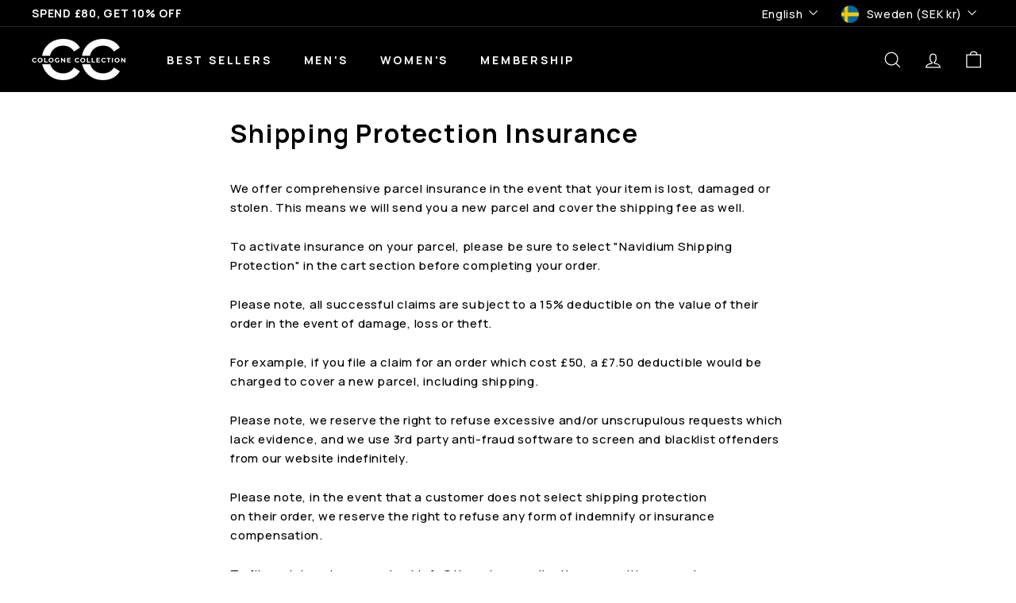

--- FILE ---
content_type: text/html; charset=utf-8
request_url: https://uk.thecolognecollection.com/en-se/?section_id=cart-ajax
body_size: -168
content:
<div id="shopify-section-cart-ajax" class="shopify-section">

<div
  class="cart__items"
  data-count="0"
>
  
</div>

<div class="cart__discounts text-right hide">
  <div>
    
  </div>
</div>

<div class="cart__subtotal">
<span aria-hidden="true">0<sup>00 kr</sup></span>
<span class="visually-hidden">0.00 kr</span>
</div>

<span class="cart-link__bubble">
  <span class="cart-link__bubble-num">0</span>
</span>

</div>

--- FILE ---
content_type: text/plain; charset=utf-8
request_url: https://d-ipv6.mmapiws.com/ant_squire
body_size: -230
content:
thecolognecollection.com;019bd7d2-51b0-79b8-8227-d6426784a2a2:ee3895d0e6cd2401cf1dca5fb2cfe58a8f6b8a1e

--- FILE ---
content_type: text/plain; charset=utf-8
request_url: https://d-ipv6.mmapiws.com/ant_squire
body_size: 154
content:
thecolognecollection.com;019bd7d2-51b0-79b8-8227-d6426784a2a2:ee3895d0e6cd2401cf1dca5fb2cfe58a8f6b8a1e